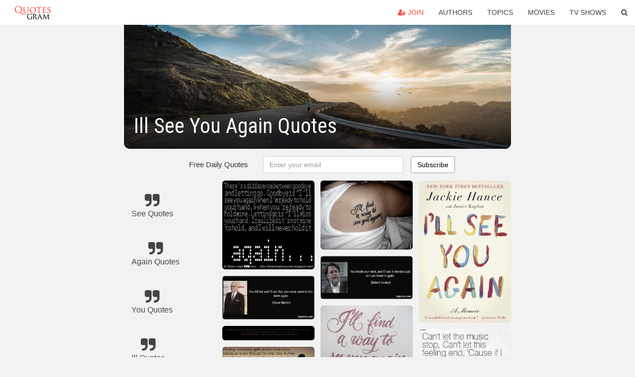

--- FILE ---
content_type: text/html; charset=UTF-8
request_url: https://quotesgram.com/ill-see-you-again-quotes/
body_size: 10249
content:
<!DOCTYPE html>
<html>
<head>
    <meta charset="utf-8">
    <title>Ill See You Again Quotes. QuotesGram</title>
        <meta name="robots" content="index,follow">
        <meta name="description" content="Discover and share Ill See You Again Quotes. Explore our collection of motivational and famous quotes by authors you know and love." />
    <meta http-equiv="Content-Type" content="text/html; charset=utf-8"/>
    <meta name="mobile-web-app-capable" content="yes">
    <meta name="viewport" content="width=device-width, initial-scale=1.0">
    <meta name="apple-mobile-web-app-status-bar-style" content="black"/>
    <meta property="fb:app_id" content="782308818544364" />
    <link rel="canonical" href="https://quotesgram.com/ill-see-you-again-quotes/"/>
        <style type="text/css" media="screen">

</style>


<script>
  (function(i,s,o,g,r,a,m){i['GoogleAnalyticsObject']=r;i[r]=i[r]||function(){
  (i[r].q=i[r].q||[]).push(arguments)},i[r].l=1*new Date();a=s.createElement(o),
  m=s.getElementsByTagName(o)[0];a.async=1;a.src=g;m.parentNode.insertBefore(a,m)
  })(window,document,'script','//www.google-analytics.com/analytics.js','ga');

  ga('create', 'UA-66938353-1', 'auto');
  ga('send', 'pageview');

</script>
<script async src="https://pagead2.googlesyndication.com/pagead/js/adsbygoogle.js?client=ca-pub-1763316164979451"
     crossorigin="anonymous"></script>

</head>
<body>

<script>
var u = {
	u_i: false,
	u_p: 0,
}
var _gaq = _gaq || [];
</script>

<nav class="navbar navbar-trans navbar-fixed-top allbar" role="navigation">
	<div class="container-fluid">
		<div class="navbar-header">
			<button type="button" class="navbar-toggle" data-toggle="collapse" data-target="#navbar-collapsible">
				<span class="sr-only">Toggle navigation</span>
				<span class="icon-bar"></span>
				<span class="icon-bar"></span>
				<span class="icon-bar"></span>
			</button>
			<a class="navbar-brand text-danger" href="/">QuotesGram</a>
		</div>
		<div class="navbar-collapse collapse" id="navbar-collapsible">
			<ul class="nav navbar-nav navbar-right">
							<li><a href="#" class="user-register reg" onClick="_gaq.push(['_trackEvent', 'User', 'Join', 'Header join button', 1, true]);"><i class="fa fa-user-plus"></i> Join</a></li>
							<li><a href="/authors/">Authors</a></li>
				<li><a href="/topics/">Topics</a></li>
				<li><a href="/movies/">Movies</a></li>
				<li><a href="/tv-shows/">TV Shows</a></li>
				<li><a role="button" data-target="#searchForm" data-toggle="collapse"><i class="fa fa-search"></i></a></li>
			</ul>
		</div>
		<!-- Search Form -->
		<div class="row subsearchwrap">
			<div class="subsearch col-lg-12">
				<form id="searchForm" class="collapse pull-right col-lg-4 col-md-6 col-sm-12" action="/search" method="get" accept-charset="UTF-8">
					<div class="input-group">
						<input class="search-query form-control" type="text" placeholder="Search..." name="q">
						<span class="input-group-btn">
							<button class="btn btn-danger">Search</button>
						</span>
					</div>
				</form>
			</div>
		</div>
	</div>
</nav>

<div class="container">
    <div class="row">
        <div class="col-lg-8 col-md-10 col-lg-offset-2 col-md-offset-1 leftcol">
            <div class="pageheader">
                                <div class="topphoto"></div>
                <h1 class="toptitle">Ill See You Again Quotes</h1>
            </div>
            <section class="container-fluid subscribe">
	<div class="row">
		<div id="mlb2-1019147" class="ml-subscribe-form col-sm-12">
			<div id="subscrform">
				<div class="subscribe-form ml-block-success" style="display:none">
					<div class="form-section">
						<p>Thank you! Don't forget to confirm subscription in your email.</p>
					</div>
				</div>
				<form class="ml-block-form form-horizontal" action="//app.mailerlite.com/webforms/submit/v8e5b9" data-code="v8e5b9" method="POST" target="_blank">
					<div class="subscribe-form">
						<div class="form-section">
							<label class="col-sm-4 col-md-4 foremail" for="subscribe-email">Free Daily Quotes</label>
							<div class="col-md-5 col-sm-6 col-xs-8 ml-field-email ml-validate-required ml-validate-email">
								<input type="text" id="subscribe-email" name="fields[email]" class="form-control" placeholder="Enter your email" value="">
							</div>
						</div>
						<input type="hidden" name="ml-submit" value="1" />
						<button type="submit" class="primary btn btn-outline btn-default">
							Subscribe
						</button>
						<button disabled="disabled" style="display: none;" type="submit" class="loading">
							<img src="//static1.mailerlite.com/images/rolling.gif" width="20" height="20" alt="">
						</button>
					</div>
				</form>
				<script>
					function ml_webform_success_1019147 () {
						jQuery('#mlb2-1019147').find('.ml-block-success').show();
						jQuery('#mlb2-1019147').find('.ml-block-form').hide();
						document.cookie = 'qg_sub=1; expires=Sat, 21-Feb-2026 02:11:48 GMT; domain=quotesgram.com; path=/';
					};
				</script>
			</div>
		</div>
	</div>
</section>
            
            
            
            <div class="card-columns">
					<div class="jgallerya relitem reltopic">
			<a href="/see-quotes/" class="relitema">
				<i class="fa fa-2x fa-quote-right"></i>
				<span class="relname">See Quotes</span>
			</a>
		</div>
					<div class="jgallerya relitem reltopic">
			<a href="/again-quotes/" class="relitema">
				<i class="fa fa-2x fa-quote-right"></i>
				<span class="relname">Again Quotes</span>
			</a>
		</div>
					<div class="jgallerya relitem reltopic">
			<a href="/you-quotes/" class="relitema">
				<i class="fa fa-2x fa-quote-right"></i>
				<span class="relname">You Quotes</span>
			</a>
		</div>
					<div class="jgallerya relitem reltopic">
			<a href="/ill-quotes/" class="relitema">
				<i class="fa fa-2x fa-quote-right"></i>
				<span class="relname">Ill Quotes</span>
			</a>
		</div>
				<a data-src="https://cdn.quotesgram.com/img/91/61/586636481-3a5ab6a7b158716b4a811f61d9c9d88e.jpg" data-origin="http://pinterest.com/pin/222506037813230829/" href="https://cdn.quotesgram.com/img/91/61/586636481-3a5ab6a7b158716b4a811f61d9c9d88e.jpg" data-id="96960" data-likes="7" data-subuser="" data-subname="" data-subimg=""  class=" gallery_item loading card" data-gallery">
		<div class="imagewrap">
			<img src="https://cdn.quotesgram.com/small/91/61/586636481-3a5ab6a7b158716b4a811f61d9c9d88e.jpg" alt="Like ill never see you again" class="img-responsive jgalleryimg" width="720" height="653" />
					</div>
	</a>
	<a data-src="https://cdn.quotesgram.com/img/21/19/736281917-b4723b211656393f0458933d4abd2d8c.jpg" data-origin="http://pinterest.com/pin/158892693075598804/" href="https://cdn.quotesgram.com/img/21/19/736281917-b4723b211656393f0458933d4abd2d8c.jpg" data-id="1413877" data-likes="5" data-subuser="" data-subname="" data-subimg=""  class=" gallery_item loading card" data-gallery">
		<div class="imagewrap">
			<img src="https://cdn.quotesgram.com/small/21/19/736281917-b4723b211656393f0458933d4abd2d8c.jpg" alt="See you again....." class="img-responsive jgalleryimg" width="581" height="332" />
					</div>
	</a>
	<a data-src="https://cdn.quotesgram.com/img/99/0/1758903408-438329489f8b8ec4e6783ec4c4caae48.jpg" data-origin="https://www.pinterest.com/explore/rip-tattoo-quotes/" href="https://cdn.quotesgram.com/img/99/0/1758903408-438329489f8b8ec4e6783ec4c4caae48.jpg" data-id="1632114" data-likes="5" data-subuser="" data-subname="" data-subimg=""  class=" gallery_item loading card" data-gallery">
		<div class="imagewrap">
			<img src="https://cdn.quotesgram.com/small/99/0/1758903408-438329489f8b8ec4e6783ec4c4caae48.jpg" alt="ll tell you all about it when I see you again ... RIP QUOTE" class="img-responsive jgalleryimg" width="236" height="445" />
					</div>
	</a>
	<a data-src="https://cdn.quotesgram.com/img/24/72/2086313859-tumblr_nmeejh4hRQ1qa3kcwo1_1280.jpg" data-origin="http://paradiseeelost.tumblr.com/post/115783218543/scattered-heart-see-you-again-wiz-khalifa" href="https://cdn.quotesgram.com/img/24/72/2086313859-tumblr_nmeejh4hRQ1qa3kcwo1_1280.jpg" data-id="1642715" data-likes="3" data-subuser="" data-subname="" data-subimg=""  class=" gallery_item loading card" data-gallery">
		<div class="imagewrap">
			<img src="https://cdn.quotesgram.com/small/24/72/2086313859-tumblr_nmeejh4hRQ1qa3kcwo1_1280.jpg" alt="scattered-heart:See you again - Wiz Khalifa feat. Charlie Puth.This ..." class="img-responsive jgalleryimg" width="1280" height="1280" />
					</div>
	</a>
	<a data-src="https://cdn.quotesgram.com/img/99/10/476130969-until-i-see-you-again.jpg" data-origin="http://hellaemo.com/mark-until-i-see-you-again/" href="https://cdn.quotesgram.com/img/99/10/476130969-until-i-see-you-again.jpg" data-id="1884079" data-likes="10" data-subuser="" data-subname="" data-subimg=""  class=" gallery_item loading card" data-gallery">
		<div class="imagewrap">
			<img src="https://cdn.quotesgram.com/small/99/10/476130969-until-i-see-you-again.jpg" alt="between now and until i see you again, i'll be loving you" class="img-responsive jgalleryimg" width="500" height="333" />
					</div>
	</a>
	<a data-src="https://cdn.quotesgram.com/img/82/38/1746229549-e85d58f94fd07773ebaa8c6535374580.jpg" data-origin="http://pinterest.com/pin/178595941447338862/" href="https://cdn.quotesgram.com/img/82/38/1746229549-e85d58f94fd07773ebaa8c6535374580.jpg" data-id="2090786" data-likes="10" data-subuser="" data-subname="" data-subimg=""  class=" gallery_item loading card" data-gallery">
		<div class="imagewrap">
			<img src="https://cdn.quotesgram.com/small/82/38/1746229549-e85d58f94fd07773ebaa8c6535374580.jpg" alt="See you again - Blown Away" class="img-responsive jgalleryimg" width="500" height="500" />
					</div>
	</a>
	<a data-src="https://cdn.quotesgram.com/img/78/70/544720609-25u0apy.jpg" data-origin="http://room0801.blogspot.com/2012/09/i-see-you-again.html" href="https://cdn.quotesgram.com/img/78/70/544720609-25u0apy.jpg" data-id="2374359" data-likes="9" data-subuser="" data-subname="" data-subimg=""  class=" gallery_item loading card" data-gallery">
		<div class="imagewrap">
			<img src="https://cdn.quotesgram.com/small/78/70/544720609-25u0apy.jpg" alt="See You again - Carrie Underwood" class="img-responsive jgalleryimg" width="450" height="600" />
					</div>
	</a>
	<a data-src="https://cdn.quotesgram.com/img/47/72/1935141370-518.jpg" data-origin="http://shareinspirequotes.blogspot.co.uk/2013/03/theres-difference-between-goodbye-and.html" href="https://cdn.quotesgram.com/img/47/72/1935141370-518.jpg" data-id="2708214" data-likes="0" data-subuser="" data-subname="" data-subimg=""  class=" gallery_item loading card" data-gallery">
		<div class="imagewrap">
			<img src="https://cdn.quotesgram.com/small/47/72/1935141370-518.jpg" alt="... quotes inspirational motivational funny romantic quotes love quotes" class="img-responsive jgalleryimg" width="500" height="484" />
					</div>
	</a>
	<a data-src="https://cdn.quotesgram.com/img/63/59/1754249188-quote-you-kill-me-and-i-ll-see-that-you-never-work-in-this-town-again-steve-martin-250917.jpg" data-origin="http://izquotes.com/quote/250917" href="https://cdn.quotesgram.com/img/63/59/1754249188-quote-you-kill-me-and-i-ll-see-that-you-never-work-in-this-town-again-steve-martin-250917.jpg" data-id="2987143" data-likes="9" data-subuser="" data-subname="" data-subimg=""  class=" gallery_item loading card" data-gallery">
		<div class="imagewrap">
			<img src="https://cdn.quotesgram.com/small/63/59/1754249188-quote-you-kill-me-and-i-ll-see-that-you-never-work-in-this-town-again-steve-martin-250917.jpg" alt="You kill me and I'll see that you never work in this town again ..." class="img-responsive jgalleryimg" width="850" height="400" />
					</div>
	</a>
	<a data-src="https://cdn.quotesgram.com/img/99/9/1475864558-10400.png" data-origin="http://pages.simonandschuster.com/illseeyouagain/quotes" href="https://cdn.quotesgram.com/img/99/9/1475864558-10400.png" data-id="3333712" data-likes="8" data-subuser="" data-subname="" data-subimg=""  class=" gallery_item loading card" data-gallery">
		<div class="imagewrap">
			<img src="https://cdn.quotesgram.com/small/99/9/1475864558-10400.png" alt="... for Jackie Hance's Memoir, I'LL SEE YOU AGAIN | Quotes and Press" class="img-responsive jgalleryimg" width="976" height="154" />
					</div>
	</a>
	<a data-src="https://cdn.quotesgram.com/img/11/47/185642637-bf6eefe0a5cdef68fbd2ee52b1942ea6.jpg" data-origin="http://pinterest.com/pin/36239971972525746" href="https://cdn.quotesgram.com/img/11/47/185642637-bf6eefe0a5cdef68fbd2ee52b1942ea6.jpg" data-id="3348071" data-likes="3" data-subuser="" data-subname="" data-subimg=""  class=" gallery_item loading card" data-gallery">
		<div class="imagewrap">
			<img src="https://cdn.quotesgram.com/small/11/47/185642637-bf6eefe0a5cdef68fbd2ee52b1942ea6.jpg" alt="Uploaded to Pinterest" class="img-responsive jgalleryimg" width="736" height="272" />
					</div>
	</a>
	<a data-src="https://cdn.quotesgram.com/img/91/61/660345125-tumblr_lml5chgYr01qd0ok4o1_500.png" data-origin="http://imgfave.com/view/1725241" href="https://cdn.quotesgram.com/img/91/61/660345125-tumblr_lml5chgYr01qd0ok4o1_500.png" data-id="3396347" data-likes="1" data-subuser="" data-subname="" data-subimg=""  class=" gallery_item loading card" data-gallery">
		<div class="imagewrap">
			<img src="https://cdn.quotesgram.com/small/91/61/660345125-tumblr_lml5chgYr01qd0ok4o1_500.png" alt="Posted by mollyhodgkins about three years ago" class="img-responsive jgalleryimg" width="500" height="400" />
					</div>
	</a>
	<a data-src="https://cdn.quotesgram.com/img/99/77/1183131061-quote-you-just-call-out-my-name-and-you-know-wherever-i-am-i-ll-come-running-to-see-you-again-carole-king-244060.jpg" data-origin="https://bicara.co.id/images/carole-king-husband.html" href="https://cdn.quotesgram.com/img/99/77/1183131061-quote-you-just-call-out-my-name-and-you-know-wherever-i-am-i-ll-come-running-to-see-you-again-carole-king-244060.jpg" data-id="3402040" data-likes="4" data-subuser="" data-subname="" data-subimg=""  class=" gallery_item loading card" data-gallery">
		<div class="imagewrap">
			<img src="https://cdn.quotesgram.com/small/99/77/1183131061-quote-you-just-call-out-my-name-and-you-know-wherever-i-am-i-ll-come-running-to-see-you-again-carole-king-244060.jpg" alt="... you-know-wherever-i-am-i-ll-come-running-to-see-you-again-carole-king" class="img-responsive jgalleryimg" width="850" height="400" />
					</div>
	</a>
	<a data-src="https://cdn.quotesgram.com/img/31/57/912837215-31525_20120911_230900_Falling_In_Love_quotes_08.jpg" data-origin="http://www.searchquotes.com/quotes/about/Cute_Falling_In_Love/3/" href="https://cdn.quotesgram.com/img/31/57/912837215-31525_20120911_230900_Falling_In_Love_quotes_08.jpg" data-id="3907367" data-likes="2" data-subuser="" data-subname="" data-subimg=""  class=" gallery_item loading card" data-gallery">
		<div class="imagewrap">
			<img src="https://cdn.quotesgram.com/small/31/57/912837215-31525_20120911_230900_Falling_In_Love_quotes_08.jpg" alt="... you. You're the one person who I can honestly see myself happy with" class="img-responsive jgalleryimg" width="500" height="301" />
					</div>
	</a>
	<a data-src="https://cdn.quotesgram.com/img/67/68/1587379579-tumblr_ml5elrBdXU1qfhgqco1_500.gif" data-origin="http://www.tumblr.com/tagged/hu" href="https://cdn.quotesgram.com/img/67/68/1587379579-tumblr_ml5elrBdXU1qfhgqco1_500.gif" data-id="4409491" data-likes="9" data-subuser="" data-subname="" data-subimg=""  class=" gallery_item loading card" data-gallery">
		<div class="imagewrap">
			<img src="https://cdn.quotesgram.com/small/67/68/1587379579-tumblr_ml5elrBdXU1qfhgqco1_500.gif" alt="Hollywood Undead #HU #Bullet #Lyrics" class="img-responsive jgalleryimg" width="500" height="213" />
					</div>
	</a>
	<a data-src="https://cdn.quotesgram.com/img/31/89/1115025961-94577_20130414_111522_WOOOOOOOO.jpg" data-origin="http://www.searchquotes.com/search/See_You_Again/" href="https://cdn.quotesgram.com/img/31/89/1115025961-94577_20130414_111522_WOOOOOOOO.jpg" data-id="4854207" data-likes="1" data-subuser="" data-subname="" data-subimg=""  class=" gallery_item loading card" data-gallery">
		<div class="imagewrap">
			<img src="https://cdn.quotesgram.com/small/31/89/1115025961-94577_20130414_111522_WOOOOOOOO.jpg" alt="My thoughts will echo your name until I see you again ." class="img-responsive jgalleryimg" width="300" height="168" />
					</div>
	</a>
	<a data-src="https://cdn.quotesgram.com/img/91/48/1036374494-0241c7ec192c7a40aa8be8d688a18917.jpg" data-origin="http://pinterest.com/pin/68679963041332794/" href="https://cdn.quotesgram.com/img/91/48/1036374494-0241c7ec192c7a40aa8be8d688a18917.jpg" data-id="5036309" data-likes="9" data-subuser="" data-subname="" data-subimg=""  class=" gallery_item loading card" data-gallery">
		<div class="imagewrap">
			<img src="https://cdn.quotesgram.com/small/91/48/1036374494-0241c7ec192c7a40aa8be8d688a18917.jpg" alt="you left me forever & i dont even know why. I'll never see you again.." class="img-responsive jgalleryimg" width="500" height="350" />
					</div>
	</a>
	<a data-src="https://cdn.quotesgram.com/img/79/29/30936963-is-that-i-know-ill-see-you-again-someday.jpg" data-origin="http://www.quotesvalley.com/is-that-i-know-ill-see-you-again-someday-2/" href="https://cdn.quotesgram.com/img/79/29/30936963-is-that-i-know-ill-see-you-again-someday.jpg" data-id="5658767" data-likes="2" data-subuser="" data-subname="" data-subimg=""  class=" gallery_item loading card" data-gallery">
		<div class="imagewrap">
			<img src="https://cdn.quotesgram.com/small/79/29/30936963-is-that-i-know-ill-see-you-again-someday.jpg" alt="Is That I Know I’ll See You Again Someday." class="img-responsive jgalleryimg" width="403" height="249" />
					</div>
	</a>
	<a data-src="https://cdn.quotesgram.com/img/15/46/321546505-c696de8863669b5d6a1e4a46705b0efb.jpg" data-origin="http://pinterest.com/pin/111323422012044069/" href="https://cdn.quotesgram.com/img/15/46/321546505-c696de8863669b5d6a1e4a46705b0efb.jpg" data-id="6334459" data-likes="2" data-subuser="" data-subname="" data-subimg=""  class=" gallery_item loading card" data-gallery">
		<div class="imagewrap">
			<img src="https://cdn.quotesgram.com/small/15/46/321546505-c696de8863669b5d6a1e4a46705b0efb.jpg" alt="ll see you again someday!" class="img-responsive jgalleryimg" width="500" height="290" />
					</div>
	</a>
	<a data-src="https://cdn.quotesgram.com/img/47/82/1086086328-84d98b3abaa5144088a823758282be4e.jpg" data-origin="http://www.stylegerms.com/country-music-quotes/" href="https://cdn.quotesgram.com/img/47/82/1086086328-84d98b3abaa5144088a823758282be4e.jpg" data-id="6873820" data-likes="8" data-subuser="" data-subname="" data-subimg=""  class=" gallery_item loading card" data-gallery">
		<div class="imagewrap">
			<img src="https://cdn.quotesgram.com/small/47/82/1086086328-84d98b3abaa5144088a823758282be4e.jpg" alt="30+ Country Music Quotes" class="img-responsive jgalleryimg" width="236" height="129" />
					</div>
	</a>
	<a data-src="https://cdn.quotesgram.com/img/29/30/574836058-26-04-2013-01.jpg" data-origin="http://www.pic2fly.com/Never+See+You+Again+Quotes.html" href="https://cdn.quotesgram.com/img/29/30/574836058-26-04-2013-01.jpg" data-id="7208211" data-likes="0" data-subuser="" data-subname="" data-subimg=""  class=" gallery_item loading card" data-gallery">
		<div class="imagewrap">
			<img src="https://cdn.quotesgram.com/small/29/30/574836058-26-04-2013-01.jpg" alt="Never See You Again Quotes http://www.dailyinspirationalquotes.in/2013 ..." class="img-responsive jgalleryimg" width="800" height="450" />
					</div>
	</a>
	<a data-src="https://cdn.quotesgram.com/img/76/82/1933565340-cde796acdf6fe0b9d7365183960f3771.jpg" data-origin="http://pinterest.com/pin/57702438949597339/" href="https://cdn.quotesgram.com/img/76/82/1933565340-cde796acdf6fe0b9d7365183960f3771.jpg" data-id="7497220" data-likes="9" data-subuser="" data-subname="" data-subimg=""  class=" gallery_item loading card" data-gallery">
		<div class="imagewrap">
			<img src="https://cdn.quotesgram.com/small/76/82/1933565340-cde796acdf6fe0b9d7365183960f3771.jpg" alt="know I'll see you again" class="img-responsive jgalleryimg" width="500" height="301" />
					</div>
	</a>
	<a data-src="https://cdn.quotesgram.com/img/97/55/1693444184-tattoo-quotes-ill-find-a-way-to-see-you-again.jpg" data-origin="http://www.tattoo-models.net/100-best-tattoo-quotes/" href="https://cdn.quotesgram.com/img/97/55/1693444184-tattoo-quotes-ill-find-a-way-to-see-you-again.jpg" data-id="7733180" data-likes="10" data-subuser="" data-subname="" data-subimg=""  class=" gallery_item loading card" data-gallery">
		<div class="imagewrap">
			<img src="https://cdn.quotesgram.com/small/97/55/1693444184-tattoo-quotes-ill-find-a-way-to-see-you-again.jpg" alt="44. I’ll find a way to see you again" class="img-responsive jgalleryimg" width="600" height="451" />
					</div>
	</a>
	<a data-src="https://cdn.quotesgram.com/img/1/81/1576818530-quote-you-break-your-neck-and-i-ll-see-it-mended-just-so-i-can-break-it-again-robert-jordan-241705.jpg" data-origin="http://izquotes.com/quote/241705" href="https://cdn.quotesgram.com/img/1/81/1576818530-quote-you-break-your-neck-and-i-ll-see-it-mended-just-so-i-can-break-it-again-robert-jordan-241705.jpg" data-id="7902096" data-likes="3" data-subuser="" data-subname="" data-subimg=""  class=" gallery_item loading card" data-gallery">
		<div class="imagewrap">
			<img src="https://cdn.quotesgram.com/small/1/81/1576818530-quote-you-break-your-neck-and-i-ll-see-it-mended-just-so-i-can-break-it-again-robert-jordan-241705.jpg" alt="You break your neck, and I'll see it mended just so I can break it ..." class="img-responsive jgalleryimg" width="850" height="400" />
					</div>
	</a>
	<a data-src="https://cdn.quotesgram.com/img/28/57/1083705005-5f4701d1832693040ae00386969c3110.jpg" data-origin="http://pinterest.com/pin/144818944242361486/" href="https://cdn.quotesgram.com/img/28/57/1083705005-5f4701d1832693040ae00386969c3110.jpg" data-id="8609657" data-likes="9" data-subuser="" data-subname="" data-subimg=""  class=" gallery_item loading card" data-gallery">
		<div class="imagewrap">
			<img src="https://cdn.quotesgram.com/small/28/57/1083705005-5f4701d1832693040ae00386969c3110.jpg" alt="ll find a way to see you again" class="img-responsive jgalleryimg" width="500" height="375" />
					</div>
	</a>
	<a data-src="https://cdn.quotesgram.com/img/68/2/1357361221-1396348226298172.jpg" data-origin="http://imgfave.com/search/see%20you%20soon" href="https://cdn.quotesgram.com/img/68/2/1357361221-1396348226298172.jpg" data-id="10111653" data-likes="3" data-subuser="" data-subname="" data-subimg=""  class=" gallery_item loading card" data-gallery">
		<div class="imagewrap">
			<img src="https://cdn.quotesgram.com/small/68/2/1357361221-1396348226298172.jpg" alt="quotes sayings life love teenagers relatable words iliketoquote" class="img-responsive jgalleryimg" width="500" height="521" />
					</div>
	</a>
	<a data-src="https://cdn.quotesgram.com/img/75/86/1436824389-letting-go-quotes-16.jpg" data-origin="http://www.themescompany.com/2012/01/06/40-letting-go-quotes/" href="https://cdn.quotesgram.com/img/75/86/1436824389-letting-go-quotes-16.jpg" data-id="10350784" data-likes="3" data-subuser="" data-subname="" data-subimg=""  class=" gallery_item loading card" data-gallery">
		<div class="imagewrap">
			<img src="https://cdn.quotesgram.com/small/75/86/1436824389-letting-go-quotes-16.jpg" alt="quotes about letting go" class="img-responsive jgalleryimg" width="660" height="438" />
					</div>
	</a>
	<a data-src="https://cdn.quotesgram.com/img/66/65/756797918-8c5d9965b566ecc5dcceffc12b113f1b.jpg" data-origin="http://pinterest.com/pin/100979216618585075/" href="https://cdn.quotesgram.com/img/66/65/756797918-8c5d9965b566ecc5dcceffc12b113f1b.jpg" data-id="10769634" data-likes="10" data-subuser="" data-subname="" data-subimg=""  class=" gallery_item loading card" data-gallery">
		<div class="imagewrap">
			<img src="https://cdn.quotesgram.com/small/66/65/756797918-8c5d9965b566ecc5dcceffc12b113f1b.jpg" alt="... , but I stay strong and I hold on 'cause I know I'll see you again" class="img-responsive jgalleryimg" width="500" height="330" />
					</div>
	</a>
	<a data-src="https://cdn.quotesgram.com/img/81/36/254582739-52124c84bcd10db10d346090eb329c40.jpg" data-origin="https://www.pinterest.com/pin/451134087647196331/" href="https://cdn.quotesgram.com/img/81/36/254582739-52124c84bcd10db10d346090eb329c40.jpg" data-id="10901670" data-likes="3" data-subuser="" data-subname="" data-subimg=""  class=" gallery_item loading card" data-gallery">
		<div class="imagewrap">
			<img src="https://cdn.quotesgram.com/small/81/36/254582739-52124c84bcd10db10d346090eb329c40.jpg" alt="... Quotes, Disney Quotes Peter Pan, Disney Sayings And Quotes, Up Quotes" class="img-responsive jgalleryimg" width="500" height="625" />
					</div>
	</a>
	<a data-src="https://cdn.quotesgram.com/img/17/19/467636838-db4b0268b543a8454fcaa218aac8b633.jpg" data-origin="http://pinterest.com/pin/131097039127653658/" href="https://cdn.quotesgram.com/img/17/19/467636838-db4b0268b543a8454fcaa218aac8b633.jpg" data-id="11861838" data-likes="7" data-subuser="" data-subname="" data-subimg=""  class=" gallery_item loading card" data-gallery">
		<div class="imagewrap">
			<img src="https://cdn.quotesgram.com/small/17/19/467636838-db4b0268b543a8454fcaa218aac8b633.jpg" alt="... ll miss you Tia, but I know I’ll see you again one day" class="img-responsive jgalleryimg" width="500" height="700" />
					</div>
	</a>
	<a data-src="https://cdn.quotesgram.com/img/88/29/930715270-767b25cde7f48f2dfc8679669ab89829.jpg" data-origin="http://pinterest.com/pin/6825836907242000/" href="https://cdn.quotesgram.com/img/88/29/930715270-767b25cde7f48f2dfc8679669ab89829.jpg" data-id="12012700" data-likes="0" data-subuser="" data-subname="" data-subimg=""  class=" gallery_item loading card" data-gallery">
		<div class="imagewrap">
			<img src="https://cdn.quotesgram.com/small/88/29/930715270-767b25cde7f48f2dfc8679669ab89829.jpg" alt="ll find a way to see you again." class="img-responsive jgalleryimg" width="500" height="331" />
					</div>
	</a>
	<a data-src="https://cdn.quotesgram.com/img/46/29/1829021082-i_ll_never_forget-48860.jpg" data-origin="http://www.firstcovers.com/userquotes/48860/i'll+never+forget.html" href="https://cdn.quotesgram.com/img/46/29/1829021082-i_ll_never_forget-48860.jpg" data-id="12189285" data-likes="5" data-subuser="" data-subname="" data-subimg=""  class=" gallery_item loading card" data-gallery">
		<div class="imagewrap">
			<img src="https://cdn.quotesgram.com/small/46/29/1829021082-i_ll_never_forget-48860.jpg" alt="ll_never_forget-48860.jpg?i" class="img-responsive jgalleryimg" width="850" height="315" />
					</div>
	</a>
	<a data-src="https://cdn.quotesgram.com/img/2/67/1845152468-ill-see-you-again-9781476758008_hr.jpg" data-origin="http://books.simonandschuster.ca/Ill-See-You-Again/Jackie-Hance/9781476758008" href="https://cdn.quotesgram.com/img/2/67/1845152468-ill-see-you-again-9781476758008_hr.jpg" data-id="12730464" data-likes="7" data-subuser="" data-subname="" data-subimg=""  class=" gallery_item loading card" data-gallery">
		<div class="imagewrap">
			<img src="https://cdn.quotesgram.com/small/2/67/1845152468-ill-see-you-again-9781476758008_hr.jpg" alt="Ill-see-you-again-9781476758008_hr" class="img-responsive jgalleryimg" width="1400" height="2169" />
					</div>
	</a>
	<a data-src="https://cdn.quotesgram.com/img/58/67/2067476176-cant-let-the-music-stop-cant-let-this-feeling-end-cause-if-i-do-itll-all-be-over-and-ill-never-see-you-again-david-archuleta.jpg" data-origin="http://quotespictures.com/quotes/amazing-quotes/page/110/" href="https://cdn.quotesgram.com/img/58/67/2067476176-cant-let-the-music-stop-cant-let-this-feeling-end-cause-if-i-do-itll-all-be-over-and-ill-never-see-you-again-david-archuleta.jpg" data-id="12794510" data-likes="0" data-subuser="" data-subname="" data-subimg=""  class=" gallery_item loading card" data-gallery">
		<div class="imagewrap">
			<img src="https://cdn.quotesgram.com/small/58/67/2067476176-cant-let-the-music-stop-cant-let-this-feeling-end-cause-if-i-do-itll-all-be-over-and-ill-never-see-you-again-david-archuleta.jpg" alt="... It’ll All Be Over, And I’ll Never See You Again! - David Archuleta" class="img-responsive jgalleryimg" width="403" height="275" />
					</div>
	</a>
	<a data-src="https://cdn.quotesgram.com/img/0/22/108797125-c8bb13f7e4100c8a13b04bc1541e869f.jpg" data-origin="http://www.pinterest.com/pin/506795764288522302/" href="https://cdn.quotesgram.com/img/0/22/108797125-c8bb13f7e4100c8a13b04bc1541e869f.jpg" data-id="13406061" data-likes="7" data-subuser="" data-subname="" data-subimg=""  class=" gallery_item loading card" data-gallery">
		<div class="imagewrap">
			<img src="https://cdn.quotesgram.com/small/0/22/108797125-c8bb13f7e4100c8a13b04bc1541e869f.jpg" alt="Carrie Underwood See You Again...I think of mom every time I hear this" class="img-responsive jgalleryimg" width="540" height="437" />
					</div>
	</a>
	<a data-src="https://cdn.quotesgram.com/img/19/5/702980530-goodbyes-are-not-forever-goodbyes-are-not-the-end-they-simply-mean-i-will-miss-you-until-we-meet-again-love-quotes.jpg" data-origin="http://worldofdtcmarketing.com/lost-best-friend/patient-wellness/attachment/goodbyes-are-not-forever-goodbyes-are-not-the-end-they-simply-mean-i-will-miss-you-until-we-meet-again-love-quotes/" href="https://cdn.quotesgram.com/img/19/5/702980530-goodbyes-are-not-forever-goodbyes-are-not-the-end-they-simply-mean-i-will-miss-you-until-we-meet-again-love-quotes.jpg" data-id="13881050" data-likes="7" data-subuser="" data-subname="" data-subimg=""  class=" gallery_item loading card" data-gallery">
		<div class="imagewrap">
			<img src="https://cdn.quotesgram.com/small/19/5/702980530-goodbyes-are-not-forever-goodbyes-are-not-the-end-they-simply-mean-i-will-miss-you-until-we-meet-again-love-quotes.jpg" alt="... -end-they-simply-mean-i-will-miss-you-until-we-meet-again-love-quotes" class="img-responsive jgalleryimg" width="400" height="460" />
					</div>
	</a>
	<a data-src="https://cdn.quotesgram.com/img/75/49/1704447755-tumblr_m9i7d2FaMy1qaqwpmo1_500.png" data-origin="http://www.tumblr.com/tagged/until%20we%20meet%20again" href="https://cdn.quotesgram.com/img/75/49/1704447755-tumblr_m9i7d2FaMy1qaqwpmo1_500.png" data-id="14007477" data-likes="0" data-subuser="" data-subname="" data-subimg=""  class=" gallery_item loading card" data-gallery">
		<div class="imagewrap">
			<img src="https://cdn.quotesgram.com/small/75/49/1704447755-tumblr_m9i7d2FaMy1qaqwpmo1_500.png" alt="Goodbyes #Quote #Until We Meet Again #Miss You" class="img-responsive jgalleryimg" width="500" height="500" />
					</div>
	</a>
	<a data-src="https://cdn.quotesgram.com/img/20/42/124088914-df32d0dfc5e98dd89daf31834cd9c4d1.jpg" data-origin="http://trendvee.com/hello-im-delaware-city-and-colour-amazing-song-ill-see-you-again-lyrics-quotes-words-love/" href="https://cdn.quotesgram.com/img/20/42/124088914-df32d0dfc5e98dd89daf31834cd9c4d1.jpg" data-id="14170453" data-likes="1" data-subuser="" data-subname="" data-subimg=""  class=" gallery_item loading card" data-gallery">
		<div class="imagewrap">
			<img src="https://cdn.quotesgram.com/small/20/42/124088914-df32d0dfc5e98dd89daf31834cd9c4d1.jpg" alt="... , amazing song, I’ll see you again, lyrics, quotes, words, love" class="img-responsive jgalleryimg" width="500" height="616" />
					</div>
	</a>
	<a data-src="https://cdn.quotesgram.com/img/52/34/1630052859-31525_20130215_165720_thinking_of_him_06.jpg" data-origin="http://becuo.com/thinking-of-you-quote-for-him" href="https://cdn.quotesgram.com/img/52/34/1630052859-31525_20130215_165720_thinking_of_him_06.jpg" data-id="15157354" data-likes="3" data-subuser="" data-subname="" data-subimg=""  class=" gallery_item loading card" data-gallery">
		<div class="imagewrap">
			<img src="https://cdn.quotesgram.com/small/52/34/1630052859-31525_20130215_165720_thinking_of_him_06.jpg" alt="Happy Hump Day Camel Christmas · · Kidada Jones And Rashida Jones ..." class="img-responsive jgalleryimg" width="500" height="301" />
					</div>
	</a>
	<a data-src="https://cdn.quotesgram.com/img/49/53/785420587-938defd868a69605b3ebcfcafb3e6848.jpg" data-origin="http://pinterest.com/pin/271904896225379235/" href="https://cdn.quotesgram.com/img/49/53/785420587-938defd868a69605b3ebcfcafb3e6848.jpg" data-id="15249366" data-likes="8" data-subuser="" data-subname="" data-subimg=""  class=" gallery_item loading card" data-gallery">
		<div class="imagewrap">
			<img src="https://cdn.quotesgram.com/small/49/53/785420587-938defd868a69605b3ebcfcafb3e6848.jpg" alt="938defd868a69605b3ebcfcafb3e6848.jpg" class="img-responsive jgalleryimg" width="320" height="180" />
					</div>
	</a>
	<a data-src="https://cdn.quotesgram.com/img/65/56/432662048-can-stock-photo_csp7722302.jpg" data-origin="http://oppagirl.blogspot.com/2012_05_01_archive.html" href="https://cdn.quotesgram.com/img/65/56/432662048-can-stock-photo_csp7722302.jpg" data-id="15779019" data-likes="0" data-subuser="" data-subname="" data-subimg=""  class=" gallery_item loading card" data-gallery">
		<div class="imagewrap">
			<img src="https://cdn.quotesgram.com/small/65/56/432662048-can-stock-photo_csp7722302.jpg" alt="see u again..! :)" class="img-responsive jgalleryimg" width="400" height="415" />
					</div>
	</a>
	<div class="addnew jgallerya"><div class="addnewborder"><i class="fa fa-plus addnewi"></i></div></div>

</div>
        </div>
    </div>
</div>

<div id="footerwrap">
    <div class="container-fluid rellist">
        <div class="row">
            <div id="rel" class="col-lg-12">
                <a href="/ill-miss-you-quotes/">
	<span class="relimgwrap" style="background-image: url(https://cdn.quotesgram.com/small/95/64/557074568-34aecf5aa1d7bfb13cff8a05149fa8c3.jpg)">
		<img src="https://cdn.quotesgram.com/small/95/64/557074568-34aecf5aa1d7bfb13cff8a05149fa8c3.jpg" alt="miss you" class="relimage" />
	</span>
	Ill Miss You Quotes</a>
<a href="/your-gonna-miss-me-quotes/">
	<span class="relimgwrap" style="background-image: url(https://cdn.quotesgram.com/small/55/0/1110177711-a792e346f7383b7c493f4df417207eb6.jpg)">
		<img src="https://cdn.quotesgram.com/small/55/0/1110177711-a792e346f7383b7c493f4df417207eb6.jpg" alt="One day you're gonna miss me..." class="relimage" />
	</span>
	Your Gonna Miss Me Quotes</a>
<a href="/i-want-to-hold-your-hand-quotes/">
	<span class="relimgwrap" style="background-image: url(https://cdn.quotesgram.com/small/93/16/985023704-holding-hand.jpg)">
		<img src="https://cdn.quotesgram.com/small/93/16/985023704-holding-hand.jpg" alt="want to hold your hand, laugh at your jokes, walk by your side ..." class="relimage" />
	</span>
	I Want To Hold Your Hand Quotes</a>
<a href="/i-want-you-back-quotes/">
	<span class="relimgwrap" style="background-image: url(https://cdn.quotesgram.com/small/63/25/1118487394-13753-i-wnat-to-fix-things-with-you-an-to-call-you-baby-again-i-want_380x280_width.png)">
		<img src="https://cdn.quotesgram.com/small/63/25/1118487394-13753-i-wnat-to-fix-things-with-you-an-to-call-you-baby-again-i-want_380x280_width.png" alt="... you an to call you baby again i want to be with you for the rest of my" class="relimage" />
	</span>
	I Want You Back Quotes</a>
<a href="/ill-protect-you-quotes/">
	<span class="relimgwrap" style="background-image: url(https://cdn.quotesgram.com/small/95/8/315447786-quote-if-you-re-cold-i-ll-keep-you-warm-if-you-re-low-just-hold-on-cause-i-will-be-your-safety-oh-dido-224391.jpg)">
		<img src="https://cdn.quotesgram.com/small/95/8/315447786-quote-if-you-re-cold-i-ll-keep-you-warm-if-you-re-low-just-hold-on-cause-i-will-be-your-safety-oh-dido-224391.jpg" alt="If you're cold I'll keep you warm If you're low just hold on Cause I ..." class="relimage" />
	</span>
	Ill Protect You Quotes</a>
<a href="/miss-you-quotes-for-her/">
	<span class="relimgwrap" style="background-image: url(https://cdn.quotesgram.com/small/21/97/1191410733-4_i_miss_you_love_quotes_for_her.jpg)">
		<img src="https://cdn.quotesgram.com/small/21/97/1191410733-4_i_miss_you_love_quotes_for_her.jpg" alt="miss_you_love_quotes_for_her.jpe" class="relimage" />
	</span>
	Miss You Quotes For Her</a>
<a href="/please-be-mine-quotes/">
	<span class="relimgwrap" style="background-image: url(https://cdn.quotesgram.com/small/46/15/593482864-10166-please-be-mine-thank-you.png)">
		<img src="https://cdn.quotesgram.com/small/46/15/593482864-10166-please-be-mine-thank-you.png" alt="Quotes Picture: please be mine thank you" class="relimage" />
	</span>
	Please Be Mine Quotes</a>
<a href="/good-to-see-you-quotes/">
	<span class="relimgwrap" style="background-image: url(https://cdn.quotesgram.com/small/86/22/281484478-26178-when-you-choose-to-see-the-good-in-others-you-end-up-finding.png)">
		<img src="https://cdn.quotesgram.com/small/86/22/281484478-26178-when-you-choose-to-see-the-good-in-others-you-end-up-finding.png" alt="Quotes Picture: when you choose to see the good in others, you end up ..." class="relimage" />
	</span>
	Good To See You Quotes</a>
<a href="/when-i-see-you-quotes/">
	<span class="relimgwrap" style="background-image: url(https://cdn.quotesgram.com/small/67/54/1719470143-I-love-you-quotes-When-see-you.jpg)">
		<img src="https://cdn.quotesgram.com/small/67/54/1719470143-I-love-you-quotes-When-see-you.jpg" alt="love you quotes - When I see you" class="relimage" />
	</span>
	When I See You Quotes</a>
<a href="/if-you-miss-me-quotes/">
	<span class="relimgwrap" style="background-image: url(https://cdn.quotesgram.com/small/82/90/45917872-if-you-miss-me-break-up-quote.jpg)">
		<img src="https://cdn.quotesgram.com/small/82/90/45917872-if-you-miss-me-break-up-quote.jpg" alt="If You Miss Me – Break up Quote" class="relimage" />
	</span>
	If You Miss Me Quotes</a>
<a href="/well-meet-again-quotes/">
	<span class="relimgwrap" style="background-image: url(https://cdn.quotesgram.com/small/16/62/470363596-quote-we-ll-meet-again-don-t-know-where-don-t-know-when-but-i-know-we-ll-meet-again-some-sunny-day-ross-parker-309055.jpg)">
		<img src="https://cdn.quotesgram.com/small/16/62/470363596-quote-we-ll-meet-again-don-t-know-where-don-t-know-when-but-i-know-we-ll-meet-again-some-sunny-day-ross-parker-309055.jpg" alt="We'll meet again, don't know where, Don't know when, But I know we'll ..." class="relimage" />
	</span>
	Well Meet Again Quotes</a>
<a href="/abraham-lincoln-quotes/">
	<span class="relimgwrap" style="background-image: url(https://cdn.quotesgram.com/small/38/2/1625758142-abraham-lincoln-on-religion.jpg)">
		<img src="https://cdn.quotesgram.com/small/38/2/1625758142-abraham-lincoln-on-religion.jpg" alt="Abraham Lincoln quotes about religion" class="relimage" />
	</span>
	Abraham Lincoln Quotes</a>
            </div>
        </div>
    </div>

    <section class="container-fluid" id="section7">
	<div class="row">
		<div class="col-xs-2 col-xs-offset-1 text-center">
			<a href="http://facebook.com/pages/QuotesGram/737415243034867"><i class="fa fa-facebook fa-4x"></i></a>
		</div>
		<div class="col-xs-2 text-center">
			<a href="http://twitter.com/quotesgramio"><i class="fa fa-twitter fa-4x"></i></a>
		</div>
		<div class="col-xs-2 text-center">
			<a href="http://pinterest.com/quotesgram"><i class="fa fa-pinterest fa-4x"></i></a>
		</div>
		<div class="col-xs-2 text-center">
			<a href="http://instagram.com/quotesgramio"><i class="fa fa-instagram fa-4x"></i></a>
		</div>
	</div>
</section>

<footer id="footer">
	<div class="container">
		<div class="row">
			<div class="col-xs-6 col-sm-6 col-md-3 column">
				<h4>Quotes</h4>
				<ul class="nav">
					<li><a href="/authors/">Authors</a></li>
					<li><a href="/topics/">Topics</a></li>
					<li><a href="/movies/">Movie Quotes</a></li>
					<li><a href="/tv-shows/">TV Show Quotes</a></li>
				</ul>
			</div>
			<div class="col-xs-6 col-md-3 column">
				<h4>QuotesGram</h4>
				<ul class="nav">
					<li><a href="/page/about/">About Us</a></li>
					<li><a href="/page/contact/">Contact Us</a></li>
					<li><a href="/page/quote-of-the-day/">Quote of the Day</a></li>
				</ul>
			</div>
			<div class="col-xs-6 col-md-3 column">
				<h4>Terms</h4>
				<ul class="nav">
					<li><a href="/page/privacy-policy/">Privacy Policy</a></li>
					<li><a href="/page/terms-conditions/">Terms &amp; Conditions</a></li>
					<li><a href="/page/copyright-complaint/">Copyright Complaint</a></li>
				</ul>
			</div>
			<div class="col-xs-6 col-md-3 column">
				<h4>Follow Us</h4>
				<ul class="nav">
					<li><a href="http://facebook.com/pages/QuotesGram/737415243034867">Facebook</a></li>
					<li><a href="http://twitter.com/quotesgramio">Twitter</a></li>
					<li><a href="http://pinterest.com/quotesgram">Pinterest</a></li>
					<li><a href="http://instagram.com/quotesgramio">Instagram</a></li>
				</ul>
			</div>
		</div>
	</div>


</footer>
<div class="footer-empty"></div>

<div id="modalImage">
	<div class="modalImageBG"></div>
	<div class="modalImage"></div>
</div>

<!-- Share Modal -->
<div class="modal fade doshare" id="share" tabindex="-1" role="dialog" aria-labelledby="shareModalLabel">
	<div class="modal-dialog modal-sm" role="document">
		<div class="modal-content">
			<div class="modal-header">
				<button type="button" class="close" data-dismiss="modal" aria-label="Close"><span aria-hidden="true">&times;</span></button>
				<h4 class="modal-title" id="shareModalLabel"><i class="fa fa-share-alt"></i> Share Quote</h4>
			</div>
			<div class="modal-body">
				<button class="btn btn-default btn-outline sharefb"><i class="fa fa-2x fa-facebook"></i> Facebook</button>
				<button class="btn btn-default btn-outline sharetw"><i class="fa fa-2x fa-twitter"></i> Twitter</button>
				<button class="btn btn-default btn-outline sharepi"><i class="fa fa-2x fa-pinterest"></i> Pinterest</button>
				<button class="btn btn-default btn-outline sharema"><i class="fa fa-2x fa-envelope"></i> Email</button>
			</div>
		</div>
	</div>
</div>

<!-- Report Modal -->
<div class="modal fade" id="report" tabindex="-1" role="dialog" aria-labelledby="reportModalLabel">
	<div class="modal-dialog modal-sm" role="document">
		<div class="modal-content">
			<div class="modal-header">
				<button type="button" class="close" data-dismiss="modal" aria-label="Close"><span aria-hidden="true">&times;</span></button>
				<h4 class="modal-title" id="reportModalLabel"><i class="fa fa-flag"></i> Report Quote</h4>
			</div>
			<div class="modal-body">
				<div class="report-buttons">
					<button class="btn btn-default btn-outline" onclick="users.reportImage(1)"><i class="fa fa-thumbs-down"></i> I don't like it</button>
					<button class="btn btn-default btn-outline" onclick="users.reportImage(2)"><i class="fa fa-exclamation"></i> Nudity / Pornography</button>
					<button class="btn btn-default btn-outline" onclick="users.reportImage(3)"><i class="fa fa-exchange"></i> Irrelevant to this topic</button>
					<button class="btn btn-default btn-outline" onclick="users.reportImage(4)"><i class="fa fa-picture-o"></i> There is no quote on image</button>
					<a href="/page/copyright-complaint/" class="btn btn-default btn-outline" rel="nofollow"><i class="fa fa-copyright"></i> Your intellectual property</a>
				</div>
				<div class="report-success">
					Thank you!
				</div>
			</div>
		</div>
	</div>
</div>

<!-- Add New Image Modal -->
<div class="modal fade" id="addnew" tabindex="-1" role="dialog" aria-labelledby="shareModalLabel">
	<div class="modal-dialog modal-sm" role="document">
		<div class="modal-content">
			<div class="modal-header">
				<button type="button" class="close" data-dismiss="modal" aria-label="Close"><span aria-hidden="true">&times;</span></button>
				<h4 class="modal-title" id="shareModalLabel"><i class="fa fa-plus"></i> Add Quote</h4>
			</div>
			<div class="modal-body">
				<form id="uploadForm" class="form-horizontal" method="post" enctype="multipart/form-data" accept-charset="UTF-8">
					<input type="hidden" name="qg_action" value="saveUploadedImage">
					<input type="hidden" name="qg_page" value="310967">
					<div class="upload-info">
						<div class="success"></div>
						<div class="error"></div>
					</div>
					<label for="imageUpload">Add picture (max 2 MB)</label>
					<input type="hidden" name="MAX_FILE_SIZE" value="2097152">
					<input id="qg_upload_img" type="hidden" name="qg_upload_img" value="">
					<input id="imageUpload" type="file" name="qg_file" class="form-control" />
					<div class="image-upload-info">
						<div class="success"></div>
						<div class="error"></div>
					</div>
					<br />
					<label for="qg_img_desc">Description</label>
					<textarea id="qg_img_desc" name="qg_img_desc" class="form-control"></textarea>
					<br />
					<label for="qg_img_source">Source</label>
					<input id="qg_img_source" name="qg_img_source" type="text" class="form-control" placeholder="">
					<br />
					<button id="uploadBtn" type="button" class="btn btn-qg" onclick="users.imageUploadAjax()">Submit</button>
				</form>
				<div class="upload-success">
					Thank you!
				</div>
			</div>
		</div>
	</div>
</div>

<!-- Register / Signin Modal -->
<div class="modal fade login" id="loginModal">
	<div class="modal-dialog login animated">
		<div class="modal-content">
			<div class="modal-header">
				<button type="button" class="close" data-dismiss="modal" aria-hidden="true">&times;</button>
				<h4 class="modal-title">Login with</h4>
				<p class="modal-descr"></p>
			</div>
			<div class="modal-body">
				<div class="box">
					<div class="content fbBox">
						<div class="social">
							<form id="facebookForm" method="post" accept-charset="UTF-8">
								<input type="hidden" name="qg_action" value="loginFB">
								<button class="btn btn-huge facebook" type="button" onclick="users.fbAuth()">
									<i class="fa fa-facebook fa-fw"></i>
									Continue with Facebook
								</button>
							</form>
						</div>
						<div class="division">
							<div class="line l"></div>
							  <span>or</span>
							<div class="line r"></div>
						</div>
					</div>
				</div>
				<div class="success"></div>
				<div class="error"></div>
				<div class="box">
					<div class="form loginBox">
						<form id="loginForm" method="post" accept-charset="UTF-8">
							<input type="hidden" name="qg_action" value="login">
							<input class="form-control" type="text" placeholder="Email" name="qg_email">
							<input class="form-control" type="password" placeholder="Password" name="qg_pass">
							<button class="btn btn-default btn-login" type="button" onclick="users.loginAjax()">Log in</button>
						</form>
					</div>
				</div>
				<div class="box">
					<div class="content registerBox" style="display:none;">
						<div class="form">
							<form id="registerForm" method="post" accept-charset="UTF-8">
								<input type="hidden" name="qg_action" value="signup">
								<input class="form-control" type="text" placeholder="Name" name="qg_name">
								<input class="form-control" type="text" placeholder="Email" name="qg_email">
								<input class="form-control" type="password" placeholder="Create a password" name="qg_pass">
								<button class="btn btn-default btn-register" type="button" onclick="users.registerAjax()">Sign up</button>
							</form>
						</div>
					</div>
				</div>
				<div class="box">
					<div class="content recoverBox" style="display:none">
						<div class="form">
							<form id="recoverForm" method="post" accept-charset="UTF-8">
								<input type="hidden" name="qg_action" value="recover">
								<input class="form-control" type="text" placeholder="Email" name="qg_email">
								<button class="btn btn-default btn-recover" type="button" onclick="users.recoverAjax()">Submit</button>
							</form>
						</div>
					</div>
				</div>
			</div>
			<div class="modal-footer">
				<div class="forgot login-footer">
					<span>Looking to <a href="javascript: void(0);" class="user-register">create an account</a>?</span><br>
					<a href="javascript: void(0);" class="user-recover">Forgot your password?</a>
				</div>
				<div class="forgot register-footer" style="display:none">
					 <span>Already have an account?</span>
					 <a href="javascript: void(0);" class="user-login">Login</a>
				</div>
			</div>
		</div>
	</div>
</div>

<!-- styles loaded here-->
<link rel="stylesheet" property="stylesheet" href="/css/libs.css" />
<link rel="stylesheet" property="stylesheet" href="/css/styles.css" />
<link rel="stylesheet" property="stylesheet" href="/css/auth.css" />

<!--scripts loaded here-->

<script src="/js/libs.js"></script>
<script src="/js/jquery.fileupload.js"></script>
<script src="/js/ifvisible.js"></script>
<script src="/js/timeme.js"></script>
<script src="/js/scripts.js"></script>
<script>window.twttr = (function(d, s, id) {
  var js, fjs = d.getElementsByTagName(s)[0],
    t = window.twttr || {};
  if (d.getElementById(id)) return t;
  js = d.createElement(s);
  js.id = id;
  js.src = "https://platform.twitter.com/widgets.js";
  fjs.parentNode.insertBefore(js, fjs);

  t._e = [];
  t.ready = function(f) {
    t._e.push(f);
  };
  return t;
}(document, "script", "twitter-wjs"));</script>
<script src="/js/cookie-consent.js" async></script>

</div>

<script defer src="https://static.cloudflareinsights.com/beacon.min.js/vcd15cbe7772f49c399c6a5babf22c1241717689176015" integrity="sha512-ZpsOmlRQV6y907TI0dKBHq9Md29nnaEIPlkf84rnaERnq6zvWvPUqr2ft8M1aS28oN72PdrCzSjY4U6VaAw1EQ==" data-cf-beacon='{"version":"2024.11.0","token":"2cb9f18a2ba64ba7bdb5ebf11d94f4ff","r":1,"server_timing":{"name":{"cfCacheStatus":true,"cfEdge":true,"cfExtPri":true,"cfL4":true,"cfOrigin":true,"cfSpeedBrain":true},"location_startswith":null}}' crossorigin="anonymous"></script>
</body>
</html>


--- FILE ---
content_type: text/html; charset=utf-8
request_url: https://www.google.com/recaptcha/api2/aframe
body_size: 251
content:
<!DOCTYPE HTML><html><head><meta http-equiv="content-type" content="text/html; charset=UTF-8"></head><body><script nonce="TGHh5kyfzjHfATRDBlmk2Q">/** Anti-fraud and anti-abuse applications only. See google.com/recaptcha */ try{var clients={'sodar':'https://pagead2.googlesyndication.com/pagead/sodar?'};window.addEventListener("message",function(a){try{if(a.source===window.parent){var b=JSON.parse(a.data);var c=clients[b['id']];if(c){var d=document.createElement('img');d.src=c+b['params']+'&rc='+(localStorage.getItem("rc::a")?sessionStorage.getItem("rc::b"):"");window.document.body.appendChild(d);sessionStorage.setItem("rc::e",parseInt(sessionStorage.getItem("rc::e")||0)+1);localStorage.setItem("rc::h",'1769048172992');}}}catch(b){}});window.parent.postMessage("_grecaptcha_ready", "*");}catch(b){}</script></body></html>